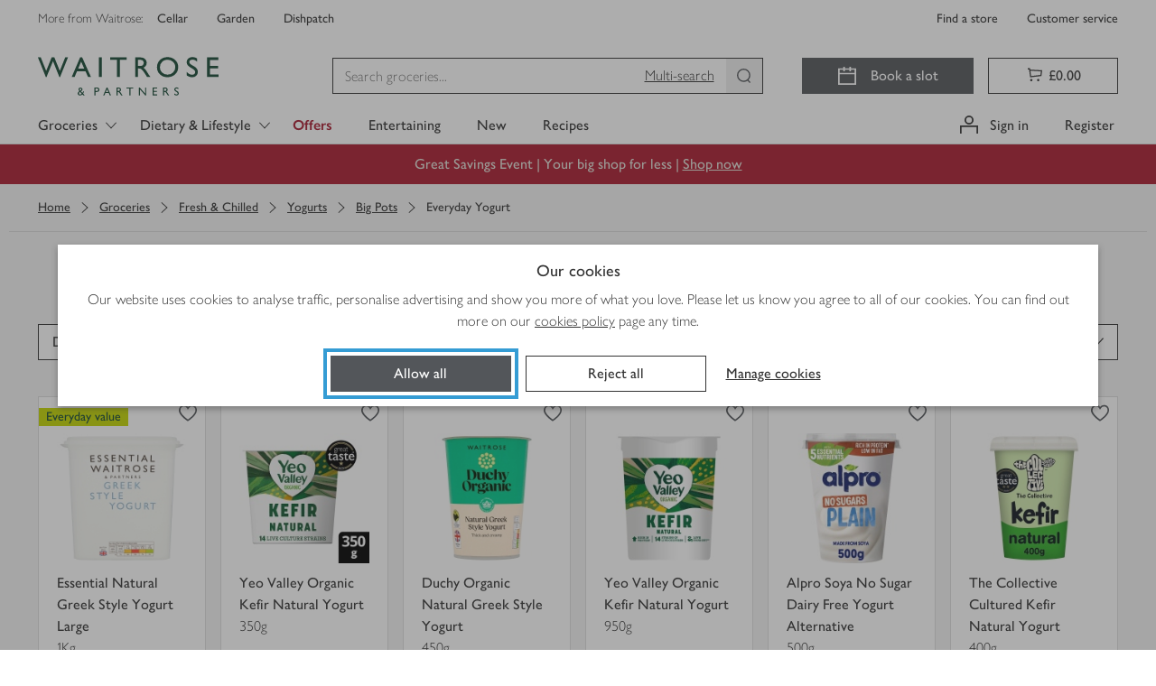

--- FILE ---
content_type: application/x-javascript; charset=utf-8
request_url: https://f.monetate.net/trk/4/s/a-18da6672/p/waitrose.com/460661610-0?mr=t1768572352&mi=%275.523763537.1768819925947%27&cs=!t&e=!(viewPage,gt)&pt=unknown&pc=!(no_search_count)&r=%27%27&sw=1280&sh=720&sc=24&j=!f&tg=!(!(39920))&u=%27https://www.waitrose.com/ecom/shop/browse/groceries/fresh_and_chilled/yogurts/big_pots/everyday%27&fl=!f&hvc=!t&eoq=!t
body_size: 4619
content:
monetate.r4("460661610-0",[{"args":[1768819930.515841],"op":"sst"},{"actionEvents":["op_impression"],"args":["<section class=\"aem-grid-blocker-class col-xs-hide col-sm-hide col-md-hide col-lg-12of12 col-lg-offset-0of12 col-xl-12of12 col-xl-offset-0of12\" data-testid=\"container\" data-uniqueid=\"_content_waitrosegroceriescms_en_shop_featured_groceries_yaa-test-page0_TestPageAssets_jcr_content_par_header_container_822548891__par_container_copy_copy_\" id=\"_content_waitrosegroceriescms_en_shop_featured_groceries_yaa-test-page0_TestPageAssets_jcr_content_par_header_container_822548891__par_container_copy_copy_\">\n<div class=\"grid___A5cgv\">\n<section class=\"wrapper___d4Hxi aem-grid-blocker-class col-xs-12of12 col-xs-offset-0of12 col-sm-12of12 col-sm-offset-0of12 col-md-12of12 col-md-offset-0of12 col-lg-12of12 col-lg-offset-0of12 col-xl-12of12 col-xl-offset-0of12 waitrose-image\" data-analytics-component-type=\"internal-promotion\" data-analytics-creative=\"Image\" data-analytics-id=\"_content_waitrosegroceriescms_en_shop_featured_groceries_yaa-test-page0_TestPageAssets_jcr_content_par_header_container_822548891__par_container_copy_copy__par_image_507575803_copy\" data-analytics-name=\"Merch_Easter_ShopNow_TM_MultipleCategories_P1_Fresh_2025\" data-analytics-position=\"header-1-6-1-1-1-1\" data-analytics-root=\"true\" data-testid=\"image\" data-uniqueid=\"_content_waitrosegroceriescms_en_shop_featured_groceries_yaa-test-page0_TestPageAssets_jcr_content_par_header_container_822548891__par_container_copy_copy__par_image_507575803_copy\" id=\"_content_waitrosegroceriescms_en_shop_featured_groceries_yaa-test-page0_TestPageAssets_jcr_content_par_header_container_822548891__par_container_copy_copy__par_image_507575803_copy\">\n<div class=\"colorWrapper___kod61 fixedHeightWrapper___lCdsR\" data-test=\"color-wrapper\"><a class=\"anchor___vDZkh link___arXub\" href=\"https://www.waitrose.com/ecom/shop/browse/offers#wrint=1-gse\" target=\"_self\">\n<div class=\"fixedHeightImages___NOzze\" data-testid=\"fixed-height-images\" style=\"--tablet-fixed-height: auto; --mobile-fixed-height: auto;\"><picture><source data-testid=\"source\" height=\"192\" media=\"(max-width: 544px)\" sizes=\"(max-width: 544px)  100vw, (max-width: 768px)  100vw, (max-width: 992px)  100vw, (max-width: 1200px)  100vw,  1260px\" srcset=\"https://waitrose-prod.scene7.com/is/image/waitroseprod/ib-1505496-GSE-Jan26-RescuePods-Mobile?uuid=06bfa64a-712f-46a9-81b3-34a53ecfbaa8&amp;$Waitrose-Image-Preset-85$&amp;wid=160&amp;fit=constrain%2C0 160w,https://waitrose-prod.scene7.com/is/image/waitroseprod/ib-1505496-GSE-Jan26-RescuePods-Mobile?uuid=06bfa64a-712f-46a9-81b3-34a53ecfbaa8&amp;$Waitrose-Image-Preset-85$&amp;wid=320&amp;fit=constrain%2C0 320w,https://waitrose-prod.scene7.com/is/image/waitroseprod/ib-1505496-GSE-Jan26-RescuePods-Mobile?uuid=06bfa64a-712f-46a9-81b3-34a53ecfbaa8&amp;$Waitrose-Image-Preset-85$&amp;wid=544&amp;fit=constrain%2C0 544w,https://waitrose-prod.scene7.com/is/image/waitroseprod/ib-1505496-GSE-Jan26-RescuePods-Mobile?uuid=06bfa64a-712f-46a9-81b3-34a53ecfbaa8&amp;$Waitrose-Image-Preset-85$&amp;wid=768&amp;fit=constrain%2C0 768w,https://waitrose-prod.scene7.com/is/image/waitroseprod/ib-1505496-GSE-Jan26-RescuePods-Mobile?uuid=06bfa64a-712f-46a9-81b3-34a53ecfbaa8&amp;$Waitrose-Image-Preset-85$&amp;wid=992&amp;fit=constrain%2C0 992w,https://waitrose-prod.scene7.com/is/image/waitroseprod/ib-1505496-GSE-Jan26-RescuePods-Mobile?uuid=06bfa64a-712f-46a9-81b3-34a53ecfbaa8&amp;$Waitrose-Image-Preset-85$&amp;wid=1200&amp;fit=constrain%2C0 1200w\" width=\"1020\" /><source data-testid=\"source\" height=\"266\" media=\"(max-width: 991px) and (min-width: 544px)\" sizes=\"(max-width: 544px)  100vw, (max-width: 768px)  100vw, (max-width: 992px)  100vw, (max-width: 1200px)  100vw,  1260px\" srcset=\"https://waitrose-prod.scene7.com/is/image/waitroseprod/ib-1505496-GSE-Jan26-RescuePods-Tablet?uuid=3b722517-9d22-40b5-a1c7-5b54d15fdc2c&amp;$Waitrose-Image-Preset-85$&amp;wid=768&amp;fit=constrain%2C0 768w,https://waitrose-prod.scene7.com/is/image/waitroseprod/ib-1505496-GSE-Jan26-RescuePods-Tablet?uuid=3b722517-9d22-40b5-a1c7-5b54d15fdc2c&amp;$Waitrose-Image-Preset-85$&amp;wid=992&amp;fit=constrain%2C0 992w,https://waitrose-prod.scene7.com/is/image/waitroseprod/ib-1505496-GSE-Jan26-RescuePods-Tablet?uuid=3b722517-9d22-40b5-a1c7-5b54d15fdc2c&amp;$Waitrose-Image-Preset-85$&amp;wid=1200&amp;fit=constrain%2C0 1200w,https://waitrose-prod.scene7.com/is/image/waitroseprod/ib-1505496-GSE-Jan26-RescuePods-Tablet?uuid=3b722517-9d22-40b5-a1c7-5b54d15fdc2c&amp;$Waitrose-Image-Preset-85$&amp;wid=1500&amp;fit=constrain%2C0 1500w,https://waitrose-prod.scene7.com/is/image/waitroseprod/ib-1505496-GSE-Jan26-RescuePods-Tablet?uuid=3b722517-9d22-40b5-a1c7-5b54d15fdc2c&amp;$Waitrose-Image-Preset-85$&amp;wid=1800&amp;fit=constrain%2C0 1800w,https://waitrose-prod.scene7.com/is/image/waitroseprod/ib-1505496-GSE-Jan26-RescuePods-Tablet?uuid=3b722517-9d22-40b5-a1c7-5b54d15fdc2c&amp;$Waitrose-Image-Preset-85$&amp;wid=2400&amp;fit=constrain%2C0 2400w\" width=\"3360\" /><source data-testid=\"source\" height=\"266\" sizes=\"(max-width: 544px)  100vw, (max-width: 768px)  100vw, (max-width: 992px)  100vw, (max-width: 1200px)  100vw,  1260px\" srcset=\"https://waitrose-prod.scene7.com/is/image/waitroseprod/ib-1505496-GSE-Jan26-RescuePods-Tablet?uuid=3b722517-9d22-40b5-a1c7-5b54d15fdc2c&amp;$Waitrose-Image-Preset-85$&amp;wid=160&amp;fit=constrain%2C0 160w,https://waitrose-prod.scene7.com/is/image/waitroseprod/ib-1505496-GSE-Jan26-RescuePods-Tablet?uuid=3b722517-9d22-40b5-a1c7-5b54d15fdc2c&amp;$Waitrose-Image-Preset-85$&amp;wid=320&amp;fit=constrain%2C0 320w,https://waitrose-prod.scene7.com/is/image/waitroseprod/ib-1505496-GSE-Jan26-RescuePods-Tablet?uuid=3b722517-9d22-40b5-a1c7-5b54d15fdc2c&amp;$Waitrose-Image-Preset-85$&amp;wid=544&amp;fit=constrain%2C0 544w,https://waitrose-prod.scene7.com/is/image/waitroseprod/ib-1505496-GSE-Jan26-RescuePods-Tablet?uuid=3b722517-9d22-40b5-a1c7-5b54d15fdc2c&amp;$Waitrose-Image-Preset-85$&amp;wid=768&amp;fit=constrain%2C0 768w,https://waitrose-prod.scene7.com/is/image/waitroseprod/ib-1505496-GSE-Jan26-RescuePods-Tablet?uuid=3b722517-9d22-40b5-a1c7-5b54d15fdc2c&amp;$Waitrose-Image-Preset-85$&amp;wid=992&amp;fit=constrain%2C0 992w,https://waitrose-prod.scene7.com/is/image/waitroseprod/ib-1505496-GSE-Jan26-RescuePods-Tablet?uuid=3b722517-9d22-40b5-a1c7-5b54d15fdc2c&amp;$Waitrose-Image-Preset-85$&amp;wid=1200&amp;fit=constrain%2C0 1200w,https://waitrose-prod.scene7.com/is/image/waitroseprod/ib-1505496-GSE-Jan26-RescuePods-Tablet?uuid=3b722517-9d22-40b5-a1c7-5b54d15fdc2c&amp;$Waitrose-Image-Preset-85$&amp;wid=1500&amp;fit=constrain%2C0 1500w,https://waitrose-prod.scene7.com/is/image/waitroseprod/ib-1505496-GSE-Jan26-RescuePods-Tablet?uuid=3b722517-9d22-40b5-a1c7-5b54d15fdc2c&amp;$Waitrose-Image-Preset-85$&amp;wid=1800&amp;fit=constrain%2C0 1800w,https://waitrose-prod.scene7.com/is/image/waitroseprod/ib-1505496-GSE-Jan26-RescuePods-Tablet?uuid=3b722517-9d22-40b5-a1c7-5b54d15fdc2c&amp;$Waitrose-Image-Preset-85$&amp;wid=2400&amp;fit=constrain%2C0 2400w\" width=\"3360\" /><img alt=\"Great savings event\" class=\"image___fnHvq\" height=\"266\" loading=\"lazy\" src=\"https://waitrose-prod.scene7.com/is/image/waitroseprod/ib-1505496-GSE-Jan26-RescuePods-Tablet?uuid=3b722517-9d22-40b5-a1c7-5b54d15fdc2c&amp;$Waitrose-Image-Preset-85$\" width=\"3360\" /></picture></div>\n</a></div>\n</section>\n\n<section class=\"wrapper___d4Hxi aem-grid-blocker-class col-xs-12of12 col-xs-offset-0of12 col-sm-3of12 col-sm-offset-0of12 col-md-3of12 col-md-offset-0of12 col-lg-2of12 col-lg-offset-0of12 col-xl-2of12 col-xl-offset-0of12 waitrose-image\" data-analytics-component-type=\"internal-promotion\" data-analytics-creative=\"Image\" data-analytics-id=\"_content_waitrosegroceriescms_en_shop_featured_groceries_yaa-test-page0_TestPageAssets_jcr_content_par_header_container_822548891__par_container_copy_copy__par_image\" data-analytics-name=\"waitrose:ecommerce-trading/online-campaign-code/merch_greatsavings__tm_gronf_household_householdcleaning_p13_ambient_2026\" data-analytics-position=\"header-1-6-1-1-1-2\" data-analytics-root=\"true\" data-testid=\"image\" data-uniqueid=\"_content_waitrosegroceriescms_en_shop_featured_groceries_yaa-test-page0_TestPageAssets_jcr_content_par_header_container_822548891__par_container_copy_copy__par_image\" id=\"_content_waitrosegroceriescms_en_shop_featured_groceries_yaa-test-page0_TestPageAssets_jcr_content_par_header_container_822548891__par_container_copy_copy__par_image\">\n<div class=\"colorWrapper___kod61 fixedHeightWrapper___lCdsR\" data-test=\"color-wrapper\"><a class=\"anchor___vDZkh link___arXub\" href=\"https://www.waitrose.com/ecom/shop/browse/offers/household_offers?categoryId=302429#wrint=1-gse-_2-household\" target=\"_self\">\n<div class=\"fixedHeightImages___NOzze\" data-testid=\"fixed-height-images\" style=\"--tablet-fixed-height: auto;\"><picture><source data-testid=\"source\" height=\"490\" media=\"(max-width: 991px) and (min-width: 544px)\" sizes=\"(max-width: 544px)  100vw, (max-width: 768px)  25vw, (max-width: 992px)  25vw, (max-width: 1200px)  16vw,  210px\" srcset=\"https://waitrose-prod.scene7.com/is/image/waitroseprod/ib-1505496-GSE-Jan26-Mon6Pod-Tablet-Household?uuid=c516f003-69cb-40af-9ddd-59d65c729223&amp;$Waitrose-Image-Preset-85$&amp;wid=768&amp;fit=constrain%2C0 768w,https://waitrose-prod.scene7.com/is/image/waitroseprod/ib-1505496-GSE-Jan26-Mon6Pod-Tablet-Household?uuid=c516f003-69cb-40af-9ddd-59d65c729223&amp;$Waitrose-Image-Preset-85$&amp;wid=992&amp;fit=constrain%2C0 992w,https://waitrose-prod.scene7.com/is/image/waitroseprod/ib-1505496-GSE-Jan26-Mon6Pod-Tablet-Household?uuid=c516f003-69cb-40af-9ddd-59d65c729223&amp;$Waitrose-Image-Preset-85$&amp;wid=1200&amp;fit=constrain%2C0 1200w,https://waitrose-prod.scene7.com/is/image/waitroseprod/ib-1505496-GSE-Jan26-Mon6Pod-Tablet-Household?uuid=c516f003-69cb-40af-9ddd-59d65c729223&amp;$Waitrose-Image-Preset-85$&amp;wid=1500&amp;fit=constrain%2C0 1500w,https://waitrose-prod.scene7.com/is/image/waitroseprod/ib-1505496-GSE-Jan26-Mon6Pod-Tablet-Household?uuid=c516f003-69cb-40af-9ddd-59d65c729223&amp;$Waitrose-Image-Preset-85$&amp;wid=1800&amp;fit=constrain%2C0 1800w,https://waitrose-prod.scene7.com/is/image/waitroseprod/ib-1505496-GSE-Jan26-Mon6Pod-Tablet-Household?uuid=c516f003-69cb-40af-9ddd-59d65c729223&amp;$Waitrose-Image-Preset-85$&amp;wid=2400&amp;fit=constrain%2C0 2400w\" width=\"750\" /><source data-testid=\"source\" height=\"401\" sizes=\"(max-width: 544px)  100vw, (max-width: 768px)  25vw, (max-width: 992px)  25vw, (max-width: 1200px)  16vw,  210px\" srcset=\"https://waitrose-prod.scene7.com/is/image/waitroseprod/ib-1505496-GSE-Jan26-Mon6Pod-Desktop-Household?uuid=c23af76e-f0ae-44e9-bd7a-7aef87413cc3&amp;$Waitrose-Image-Preset-85$&amp;wid=160&amp;fit=constrain%2C0 160w,https://waitrose-prod.scene7.com/is/image/waitroseprod/ib-1505496-GSE-Jan26-Mon6Pod-Desktop-Household?uuid=c23af76e-f0ae-44e9-bd7a-7aef87413cc3&amp;$Waitrose-Image-Preset-85$&amp;wid=320&amp;fit=constrain%2C0 320w,https://waitrose-prod.scene7.com/is/image/waitroseprod/ib-1505496-GSE-Jan26-Mon6Pod-Desktop-Household?uuid=c23af76e-f0ae-44e9-bd7a-7aef87413cc3&amp;$Waitrose-Image-Preset-85$&amp;wid=544&amp;fit=constrain%2C0 544w,https://waitrose-prod.scene7.com/is/image/waitroseprod/ib-1505496-GSE-Jan26-Mon6Pod-Desktop-Household?uuid=c23af76e-f0ae-44e9-bd7a-7aef87413cc3&amp;$Waitrose-Image-Preset-85$&amp;wid=768&amp;fit=constrain%2C0 768w,https://waitrose-prod.scene7.com/is/image/waitroseprod/ib-1505496-GSE-Jan26-Mon6Pod-Desktop-Household?uuid=c23af76e-f0ae-44e9-bd7a-7aef87413cc3&amp;$Waitrose-Image-Preset-85$&amp;wid=992&amp;fit=constrain%2C0 992w,https://waitrose-prod.scene7.com/is/image/waitroseprod/ib-1505496-GSE-Jan26-Mon6Pod-Desktop-Household?uuid=c23af76e-f0ae-44e9-bd7a-7aef87413cc3&amp;$Waitrose-Image-Preset-85$&amp;wid=1200&amp;fit=constrain%2C0 1200w,https://waitrose-prod.scene7.com/is/image/waitroseprod/ib-1505496-GSE-Jan26-Mon6Pod-Desktop-Household?uuid=c23af76e-f0ae-44e9-bd7a-7aef87413cc3&amp;$Waitrose-Image-Preset-85$&amp;wid=1500&amp;fit=constrain%2C0 1500w,https://waitrose-prod.scene7.com/is/image/waitroseprod/ib-1505496-GSE-Jan26-Mon6Pod-Desktop-Household?uuid=c23af76e-f0ae-44e9-bd7a-7aef87413cc3&amp;$Waitrose-Image-Preset-85$&amp;wid=1800&amp;fit=constrain%2C0 1800w,https://waitrose-prod.scene7.com/is/image/waitroseprod/ib-1505496-GSE-Jan26-Mon6Pod-Desktop-Household?uuid=c23af76e-f0ae-44e9-bd7a-7aef87413cc3&amp;$Waitrose-Image-Preset-85$&amp;wid=2400&amp;fit=constrain%2C0 2400w\" width=\"750\" /><img alt=\"Great Savings Event - Household\" class=\"image___fnHvq\" height=\"401\" loading=\"lazy\" src=\"https://waitrose-prod.scene7.com/is/image/waitroseprod/ib-1505496-GSE-Jan26-Mon6Pod-Desktop-Household?uuid=c23af76e-f0ae-44e9-bd7a-7aef87413cc3&amp;$Waitrose-Image-Preset-85$\" width=\"750\" /></picture></div>\n\n<div class=\"commonOverlayStyles___rLRrh overlay___JkQGp imageOverlayAbsolute___SbqbB\" data-testid=\"component-over-image-wrapper\" style=\"--default-vertical-alignment: center; --tablet-vertical-alignment: center; --mobile-vertical-alignment: center;\">\n<div class=\"grid___A5cgv\">\n<div class=\"grid___A5cgv\">\n<section class=\"aem-grid-blocker-class col-xs-12of12 col-xs-offset-0of12 col-sm-9of12 col-sm-offset-0of12 col-md-7of12 col-md-offset-0of12 col-lg-9of12 col-lg-offset-0of12 col-xl-9of12 col-xl-offset-0of12\" data-testid=\"container\" data-uniqueid=\"_content_waitrosegroceriescms_en_shop_featured_groceries_yaa-test-page0_TestPageAssets_jcr_content_par_header_container_822548891__par_container_copy_copy__par_image_par_container\" id=\"_content_waitrosegroceriescms_en_shop_featured_groceries_yaa-test-page0_TestPageAssets_jcr_content_par_header_container_822548891__par_container_copy_copy__par_image_par_container\">\n<div class=\"grid___A5cgv\">\n<section class=\"aem-grid-blocker-class col-xs-12of12 col-xs-offset-0of12 col-sm-12of12 col-sm-offset-0of12 col-md-12of12 col-md-offset-0of12 col-lg-12of12 col-lg-offset-0of12 col-xl-12of12 col-xl-offset-0of12 richText___BSwQj\" data-analytics-component-type=\"internal-promotion\" data-analytics-creative=\"Rich Text\" data-analytics-id=\"_content_waitrosegroceriescms_en_shop_featured_groceries_yaa-test-page0_TestPageAssets_jcr_content_par_header_container_822548891__par_container_copy_copy__par_image_par_container_par_richtext\" data-analytics-name=\"waitrose:ecommerce-trading/campaign_easter_try_tmfooter_grofrz_seasonal_confectioneryeaster_p1_ambient_2025\" data-analytics-position=\"header-1-6-1-1-1-2-1-1-1-1\" data-analytics-root=\"true\">\n<p class=\"richTextParagraph___Wbuze noMargin___qBbVH\" style=\"text-align: center;\"><span class=\"fontSize20px___LUaNh fontWeightSemibold___yzPQ0\" style=\"color: rgb(224, 223, 215);\">Household</span></p>\n</section>\n</div>\n</section>\n</div>\n</div>\n</div>\n</a></div>\n</section>\n\n<section class=\"wrapper___d4Hxi aem-grid-blocker-class col-xs-12of12 col-xs-offset-0of12 col-sm-3of12 col-sm-offset-0of12 col-md-3of12 col-md-offset-0of12 col-lg-2of12 col-lg-offset-0of12 col-xl-2of12 col-xl-offset-0of12 waitrose-image\" data-analytics-component-type=\"internal-promotion\" data-analytics-creative=\"Image\" data-analytics-id=\"_content_waitrosegroceriescms_en_shop_featured_groceries_yaa-test-page0_TestPageAssets_jcr_content_par_header_container_822548891__par_container_copy_copy__par_image_copy\" data-analytics-name=\"waitrose:ecommerce-trading/online-campaign-code/merch_greatsavings__tm_gronf_healthandbeauty_luxurytoiletries_p13_ambient_2026\" data-analytics-position=\"header-1-6-1-1-1-3\" data-analytics-root=\"true\" data-testid=\"image\" data-uniqueid=\"_content_waitrosegroceriescms_en_shop_featured_groceries_yaa-test-page0_TestPageAssets_jcr_content_par_header_container_822548891__par_container_copy_copy__par_image_copy\" id=\"_content_waitrosegroceriescms_en_shop_featured_groceries_yaa-test-page0_TestPageAssets_jcr_content_par_header_container_822548891__par_container_copy_copy__par_image_copy\">\n<div class=\"colorWrapper___kod61 fixedHeightWrapper___lCdsR\" data-test=\"color-wrapper\"><a class=\"anchor___vDZkh link___arXub\" href=\"https://www.waitrose.com/ecom/shop/browse/offers/toiletries_health_and_beauty_offers?categoryId=301999#wrint=1-gse-_2-healthbeauty\" target=\"_self\">\n<div class=\"fixedHeightImages___NOzze\" data-testid=\"fixed-height-images\" style=\"--tablet-fixed-height: auto; --mobile-fixed-height: auto;\"><picture><source data-testid=\"source\" height=\"490\" media=\"(max-width: 544px)\" sizes=\"(max-width: 544px)  100vw, (max-width: 768px)  25vw, (max-width: 992px)  25vw, (max-width: 1200px)  16vw,  210px\" srcset=\"https://waitrose-prod.scene7.com/is/image/waitroseprod/ib-1505496-GSE-Jan26-Mon6Pod-Tablet-HealthBeauty?uuid=5ce53ce5-a312-456e-a51e-7605fc5b4a51&amp;$Waitrose-Image-Preset-85$&amp;wid=160&amp;fit=constrain%2C0 160w,https://waitrose-prod.scene7.com/is/image/waitroseprod/ib-1505496-GSE-Jan26-Mon6Pod-Tablet-HealthBeauty?uuid=5ce53ce5-a312-456e-a51e-7605fc5b4a51&amp;$Waitrose-Image-Preset-85$&amp;wid=320&amp;fit=constrain%2C0 320w,https://waitrose-prod.scene7.com/is/image/waitroseprod/ib-1505496-GSE-Jan26-Mon6Pod-Tablet-HealthBeauty?uuid=5ce53ce5-a312-456e-a51e-7605fc5b4a51&amp;$Waitrose-Image-Preset-85$&amp;wid=544&amp;fit=constrain%2C0 544w,https://waitrose-prod.scene7.com/is/image/waitroseprod/ib-1505496-GSE-Jan26-Mon6Pod-Tablet-HealthBeauty?uuid=5ce53ce5-a312-456e-a51e-7605fc5b4a51&amp;$Waitrose-Image-Preset-85$&amp;wid=768&amp;fit=constrain%2C0 768w,https://waitrose-prod.scene7.com/is/image/waitroseprod/ib-1505496-GSE-Jan26-Mon6Pod-Tablet-HealthBeauty?uuid=5ce53ce5-a312-456e-a51e-7605fc5b4a51&amp;$Waitrose-Image-Preset-85$&amp;wid=992&amp;fit=constrain%2C0 992w,https://waitrose-prod.scene7.com/is/image/waitroseprod/ib-1505496-GSE-Jan26-Mon6Pod-Tablet-HealthBeauty?uuid=5ce53ce5-a312-456e-a51e-7605fc5b4a51&amp;$Waitrose-Image-Preset-85$&amp;wid=1200&amp;fit=constrain%2C0 1200w\" width=\"750\" /><source data-testid=\"source\" height=\"490\" media=\"(max-width: 991px) and (min-width: 544px)\" sizes=\"(max-width: 544px)  100vw, (max-width: 768px)  25vw, (max-width: 992px)  25vw, (max-width: 1200px)  16vw,  210px\" srcset=\"https://waitrose-prod.scene7.com/is/image/waitroseprod/ib-1505496-GSE-Jan26-Mon6Pod-Tablet-HealthBeauty?uuid=5ce53ce5-a312-456e-a51e-7605fc5b4a51&amp;$Waitrose-Image-Preset-85$&amp;wid=768&amp;fit=constrain%2C0 768w,https://waitrose-prod.scene7.com/is/image/waitroseprod/ib-1505496-GSE-Jan26-Mon6Pod-Tablet-HealthBeauty?uuid=5ce53ce5-a312-456e-a51e-7605fc5b4a51&amp;$Waitrose-Image-Preset-85$&amp;wid=992&amp;fit=constrain%2C0 992w,https://waitrose-prod.scene7.com/is/image/waitroseprod/ib-1505496-GSE-Jan26-Mon6Pod-Tablet-HealthBeauty?uuid=5ce53ce5-a312-456e-a51e-7605fc5b4a51&amp;$Waitrose-Image-Preset-85$&amp;wid=1200&amp;fit=constrain%2C0 1200w,https://waitrose-prod.scene7.com/is/image/waitroseprod/ib-1505496-GSE-Jan26-Mon6Pod-Tablet-HealthBeauty?uuid=5ce53ce5-a312-456e-a51e-7605fc5b4a51&amp;$Waitrose-Image-Preset-85$&amp;wid=1500&amp;fit=constrain%2C0 1500w,https://waitrose-prod.scene7.com/is/image/waitroseprod/ib-1505496-GSE-Jan26-Mon6Pod-Tablet-HealthBeauty?uuid=5ce53ce5-a312-456e-a51e-7605fc5b4a51&amp;$Waitrose-Image-Preset-85$&amp;wid=1800&amp;fit=constrain%2C0 1800w,https://waitrose-prod.scene7.com/is/image/waitroseprod/ib-1505496-GSE-Jan26-Mon6Pod-Tablet-HealthBeauty?uuid=5ce53ce5-a312-456e-a51e-7605fc5b4a51&amp;$Waitrose-Image-Preset-85$&amp;wid=2400&amp;fit=constrain%2C0 2400w\" width=\"750\" /><source data-testid=\"source\" height=\"401\" sizes=\"(max-width: 544px)  100vw, (max-width: 768px)  25vw, (max-width: 992px)  25vw, (max-width: 1200px)  16vw,  210px\" srcset=\"https://waitrose-prod.scene7.com/is/image/waitroseprod/ib-1505496-GSE-Jan26-Mon6Pod-Desktop-HealthBeauty?uuid=21b79ebc-9804-4a81-a218-97fc5491963d&amp;$Waitrose-Image-Preset-85$&amp;wid=160&amp;fit=constrain%2C0 160w,https://waitrose-prod.scene7.com/is/image/waitroseprod/ib-1505496-GSE-Jan26-Mon6Pod-Desktop-HealthBeauty?uuid=21b79ebc-9804-4a81-a218-97fc5491963d&amp;$Waitrose-Image-Preset-85$&amp;wid=320&amp;fit=constrain%2C0 320w,https://waitrose-prod.scene7.com/is/image/waitroseprod/ib-1505496-GSE-Jan26-Mon6Pod-Desktop-HealthBeauty?uuid=21b79ebc-9804-4a81-a218-97fc5491963d&amp;$Waitrose-Image-Preset-85$&amp;wid=544&amp;fit=constrain%2C0 544w,https://waitrose-prod.scene7.com/is/image/waitroseprod/ib-1505496-GSE-Jan26-Mon6Pod-Desktop-HealthBeauty?uuid=21b79ebc-9804-4a81-a218-97fc5491963d&amp;$Waitrose-Image-Preset-85$&amp;wid=768&amp;fit=constrain%2C0 768w,https://waitrose-prod.scene7.com/is/image/waitroseprod/ib-1505496-GSE-Jan26-Mon6Pod-Desktop-HealthBeauty?uuid=21b79ebc-9804-4a81-a218-97fc5491963d&amp;$Waitrose-Image-Preset-85$&amp;wid=992&amp;fit=constrain%2C0 992w,https://waitrose-prod.scene7.com/is/image/waitroseprod/ib-1505496-GSE-Jan26-Mon6Pod-Desktop-HealthBeauty?uuid=21b79ebc-9804-4a81-a218-97fc5491963d&amp;$Waitrose-Image-Preset-85$&amp;wid=1200&amp;fit=constrain%2C0 1200w,https://waitrose-prod.scene7.com/is/image/waitroseprod/ib-1505496-GSE-Jan26-Mon6Pod-Desktop-HealthBeauty?uuid=21b79ebc-9804-4a81-a218-97fc5491963d&amp;$Waitrose-Image-Preset-85$&amp;wid=1500&amp;fit=constrain%2C0 1500w,https://waitrose-prod.scene7.com/is/image/waitroseprod/ib-1505496-GSE-Jan26-Mon6Pod-Desktop-HealthBeauty?uuid=21b79ebc-9804-4a81-a218-97fc5491963d&amp;$Waitrose-Image-Preset-85$&amp;wid=1800&amp;fit=constrain%2C0 1800w,https://waitrose-prod.scene7.com/is/image/waitroseprod/ib-1505496-GSE-Jan26-Mon6Pod-Desktop-HealthBeauty?uuid=21b79ebc-9804-4a81-a218-97fc5491963d&amp;$Waitrose-Image-Preset-85$&amp;wid=2400&amp;fit=constrain%2C0 2400w\" width=\"750\" /><img alt=\"Great Savings Event - Health &amp; Beauty\" class=\"image___fnHvq\" height=\"401\" loading=\"lazy\" src=\"https://waitrose-prod.scene7.com/is/image/waitroseprod/ib-1505496-GSE-Jan26-Mon6Pod-Desktop-HealthBeauty?uuid=21b79ebc-9804-4a81-a218-97fc5491963d&amp;$Waitrose-Image-Preset-85$\" width=\"750\" /></picture></div>\n\n<div class=\"commonOverlayStyles___rLRrh overlay___JkQGp imageOverlayAbsolute___SbqbB\" data-testid=\"component-over-image-wrapper\" style=\"--default-vertical-alignment: center; --tablet-vertical-alignment: center; --mobile-vertical-alignment: center;\">\n<div class=\"grid___A5cgv\">\n<div class=\"grid___A5cgv\">\n<section class=\"aem-grid-blocker-class col-xs-12of12 col-xs-offset-0of12 col-sm-9of12 col-sm-offset-0of12 col-md-7of12 col-md-offset-0of12 col-lg-9of12 col-lg-offset-0of12 col-xl-8of12 col-xl-offset-0of12\" data-testid=\"container\" data-uniqueid=\"_content_waitrosegroceriescms_en_shop_featured_groceries_yaa-test-page0_TestPageAssets_jcr_content_par_header_container_822548891__par_container_copy_copy__par_image_copy_par_container\" id=\"_content_waitrosegroceriescms_en_shop_featured_groceries_yaa-test-page0_TestPageAssets_jcr_content_par_header_container_822548891__par_container_copy_copy__par_image_copy_par_container\">\n<div class=\"grid___A5cgv\">\n<section class=\"aem-grid-blocker-class col-xs-12of12 col-xs-offset-0of12 col-sm-12of12 col-sm-offset-0of12 col-md-12of12 col-md-offset-0of12 col-lg-12of12 col-lg-offset-0of12 col-xl-12of12 col-xl-offset-0of12 richText___BSwQj\" data-analytics-component-type=\"internal-promotion\" data-analytics-creative=\"Rich Text\" data-analytics-id=\"_content_waitrosegroceriescms_en_shop_featured_groceries_yaa-test-page0_TestPageAssets_jcr_content_par_header_container_822548891__par_container_copy_copy__par_image_copy_par_container_par_richtext\" data-analytics-name=\"waitrose:ecommerce-trading/campaign_easter_try_tmfooter_grofrz_seasonal_confectioneryeaster_p1_ambient_2025\" data-analytics-position=\"header-1-6-1-1-1-3-1-1-1-1\" data-analytics-root=\"true\">\n<p class=\"richTextParagraph___Wbuze noMargin___qBbVH\" style=\"text-align: center;\"><span class=\"fontSize20px___LUaNh fontWeightSemibold___yzPQ0\" style=\"color: rgb(224, 223, 215);\">Health<br />\n&amp; beauty</span></p>\n</section>\n</div>\n</section>\n</div>\n</div>\n</div>\n</a></div>\n</section>\n\n<section class=\"wrapper___d4Hxi aem-grid-blocker-class col-xs-12of12 col-xs-offset-0of12 col-sm-3of12 col-sm-offset-0of12 col-md-3of12 col-md-offset-0of12 col-lg-2of12 col-lg-offset-0of12 col-xl-2of12 col-xl-offset-0of12 waitrose-image\" data-analytics-component-type=\"internal-promotion\" data-analytics-creative=\"Image\" data-analytics-id=\"_content_waitrosegroceriescms_en_shop_featured_groceries_yaa-test-page0_TestPageAssets_jcr_content_par_header_container_822548891__par_container_copy_copy__par_image_copy_copy\" data-analytics-name=\"waitrose:ecommerce-trading/online-campaign-code/merch_greatsavings__tm_grofrz_grocerymealsolutions_oilsandvinegars_p13_ambient_2025\" data-analytics-position=\"header-1-6-1-1-1-4\" data-analytics-root=\"true\" data-testid=\"image\" data-uniqueid=\"_content_waitrosegroceriescms_en_shop_featured_groceries_yaa-test-page0_TestPageAssets_jcr_content_par_header_container_822548891__par_container_copy_copy__par_image_copy_copy\" id=\"_content_waitrosegroceriescms_en_shop_featured_groceries_yaa-test-page0_TestPageAssets_jcr_content_par_header_container_822548891__par_container_copy_copy__par_image_copy_copy\">\n<div class=\"colorWrapper___kod61 fixedHeightWrapper___lCdsR\" data-test=\"color-wrapper\"><a class=\"anchor___vDZkh link___arXub\" href=\"https://www.waitrose.com/ecom/shop/browse/offers/food_cupboard_offers?categoryId=300635#wrint=1-gse-_2-foodcupboard\" target=\"_self\">\n<div class=\"fixedHeightImages___NOzze\" data-testid=\"fixed-height-images\" style=\"--tablet-fixed-height: auto;\"><picture><source data-testid=\"source\" height=\"490\" media=\"(max-width: 991px) and (min-width: 544px)\" sizes=\"(max-width: 544px)  100vw, (max-width: 768px)  25vw, (max-width: 992px)  25vw, (max-width: 1200px)  16vw,  210px\" srcset=\"https://waitrose-prod.scene7.com/is/image/waitroseprod/ib-1505496-GSE-Jan26-Mon6Pod-Tablet-FoodCupboard?uuid=0c77eb0f-7669-483a-aff5-68cfaec9937c&amp;$Waitrose-Image-Preset-85$&amp;wid=768&amp;fit=constrain%2C0 768w,https://waitrose-prod.scene7.com/is/image/waitroseprod/ib-1505496-GSE-Jan26-Mon6Pod-Tablet-FoodCupboard?uuid=0c77eb0f-7669-483a-aff5-68cfaec9937c&amp;$Waitrose-Image-Preset-85$&amp;wid=992&amp;fit=constrain%2C0 992w,https://waitrose-prod.scene7.com/is/image/waitroseprod/ib-1505496-GSE-Jan26-Mon6Pod-Tablet-FoodCupboard?uuid=0c77eb0f-7669-483a-aff5-68cfaec9937c&amp;$Waitrose-Image-Preset-85$&amp;wid=1200&amp;fit=constrain%2C0 1200w,https://waitrose-prod.scene7.com/is/image/waitroseprod/ib-1505496-GSE-Jan26-Mon6Pod-Tablet-FoodCupboard?uuid=0c77eb0f-7669-483a-aff5-68cfaec9937c&amp;$Waitrose-Image-Preset-85$&amp;wid=1500&amp;fit=constrain%2C0 1500w,https://waitrose-prod.scene7.com/is/image/waitroseprod/ib-1505496-GSE-Jan26-Mon6Pod-Tablet-FoodCupboard?uuid=0c77eb0f-7669-483a-aff5-68cfaec9937c&amp;$Waitrose-Image-Preset-85$&amp;wid=1800&amp;fit=constrain%2C0 1800w,https://waitrose-prod.scene7.com/is/image/waitroseprod/ib-1505496-GSE-Jan26-Mon6Pod-Tablet-FoodCupboard?uuid=0c77eb0f-7669-483a-aff5-68cfaec9937c&amp;$Waitrose-Image-Preset-85$&amp;wid=2400&amp;fit=constrain%2C0 2400w\" width=\"750\" /><source data-testid=\"source\" height=\"401\" sizes=\"(max-width: 544px)  100vw, (max-width: 768px)  25vw, (max-width: 992px)  25vw, (max-width: 1200px)  16vw,  210px\" srcset=\"https://waitrose-prod.scene7.com/is/image/waitroseprod/ib-1505496-GSE-Jan26-Mon6Pod-Desktop-FoodCupboard?uuid=55d625ca-57a4-4759-913b-46fbe6610f3c&amp;$Waitrose-Image-Preset-85$&amp;wid=160&amp;fit=constrain%2C0 160w,https://waitrose-prod.scene7.com/is/image/waitroseprod/ib-1505496-GSE-Jan26-Mon6Pod-Desktop-FoodCupboard?uuid=55d625ca-57a4-4759-913b-46fbe6610f3c&amp;$Waitrose-Image-Preset-85$&amp;wid=320&amp;fit=constrain%2C0 320w,https://waitrose-prod.scene7.com/is/image/waitroseprod/ib-1505496-GSE-Jan26-Mon6Pod-Desktop-FoodCupboard?uuid=55d625ca-57a4-4759-913b-46fbe6610f3c&amp;$Waitrose-Image-Preset-85$&amp;wid=544&amp;fit=constrain%2C0 544w,https://waitrose-prod.scene7.com/is/image/waitroseprod/ib-1505496-GSE-Jan26-Mon6Pod-Desktop-FoodCupboard?uuid=55d625ca-57a4-4759-913b-46fbe6610f3c&amp;$Waitrose-Image-Preset-85$&amp;wid=768&amp;fit=constrain%2C0 768w,https://waitrose-prod.scene7.com/is/image/waitroseprod/ib-1505496-GSE-Jan26-Mon6Pod-Desktop-FoodCupboard?uuid=55d625ca-57a4-4759-913b-46fbe6610f3c&amp;$Waitrose-Image-Preset-85$&amp;wid=992&amp;fit=constrain%2C0 992w,https://waitrose-prod.scene7.com/is/image/waitroseprod/ib-1505496-GSE-Jan26-Mon6Pod-Desktop-FoodCupboard?uuid=55d625ca-57a4-4759-913b-46fbe6610f3c&amp;$Waitrose-Image-Preset-85$&amp;wid=1200&amp;fit=constrain%2C0 1200w,https://waitrose-prod.scene7.com/is/image/waitroseprod/ib-1505496-GSE-Jan26-Mon6Pod-Desktop-FoodCupboard?uuid=55d625ca-57a4-4759-913b-46fbe6610f3c&amp;$Waitrose-Image-Preset-85$&amp;wid=1500&amp;fit=constrain%2C0 1500w,https://waitrose-prod.scene7.com/is/image/waitroseprod/ib-1505496-GSE-Jan26-Mon6Pod-Desktop-FoodCupboard?uuid=55d625ca-57a4-4759-913b-46fbe6610f3c&amp;$Waitrose-Image-Preset-85$&amp;wid=1800&amp;fit=constrain%2C0 1800w,https://waitrose-prod.scene7.com/is/image/waitroseprod/ib-1505496-GSE-Jan26-Mon6Pod-Desktop-FoodCupboard?uuid=55d625ca-57a4-4759-913b-46fbe6610f3c&amp;$Waitrose-Image-Preset-85$&amp;wid=2400&amp;fit=constrain%2C0 2400w\" width=\"750\" /><img alt=\"Great savings event - Food Cupboard\" class=\"image___fnHvq\" height=\"401\" loading=\"lazy\" src=\"https://waitrose-prod.scene7.com/is/image/waitroseprod/ib-1505496-GSE-Jan26-Mon6Pod-Desktop-FoodCupboard?uuid=55d625ca-57a4-4759-913b-46fbe6610f3c&amp;$Waitrose-Image-Preset-85$\" width=\"750\" /></picture></div>\n\n<div class=\"commonOverlayStyles___rLRrh overlay___JkQGp imageOverlayAbsolute___SbqbB\" data-testid=\"component-over-image-wrapper\" style=\"--default-vertical-alignment: center; --tablet-vertical-alignment: center; --mobile-vertical-alignment: center;\">\n<div class=\"grid___A5cgv\">\n<div class=\"grid___A5cgv\">\n<section class=\"aem-grid-blocker-class col-xs-12of12 col-xs-offset-0of12 col-sm-8of12 col-sm-offset-0of12 col-md-8of12 col-md-offset-0of12 col-lg-8of12 col-lg-offset-0of12 col-xl-8of12 col-xl-offset-0of12\" data-testid=\"container\" data-uniqueid=\"_content_waitrosegroceriescms_en_shop_featured_groceries_yaa-test-page0_TestPageAssets_jcr_content_par_header_container_822548891__par_container_copy_copy__par_image_copy_copy_par_container\" id=\"_content_waitrosegroceriescms_en_shop_featured_groceries_yaa-test-page0_TestPageAssets_jcr_content_par_header_container_822548891__par_container_copy_copy__par_image_copy_copy_par_container\">\n<div class=\"grid___A5cgv\">\n<section class=\"aem-grid-blocker-class col-xs-12of12 col-xs-offset-0of12 col-sm-12of12 col-sm-offset-0of12 col-md-12of12 col-md-offset-0of12 col-lg-12of12 col-lg-offset-0of12 col-xl-12of12 col-xl-offset-0of12 richText___BSwQj\" data-analytics-component-type=\"internal-promotion\" data-analytics-creative=\"Rich Text\" data-analytics-id=\"[base64]\" data-analytics-name=\"waitrose:ecommerce-trading/campaign_easter_try_tmfooter_mpfde_meat_p1_fresh_2025\" data-analytics-position=\"header-1-6-1-1-1-4-1-1-1-1\" data-analytics-root=\"true\">\n<p class=\"richTextParagraph___Wbuze noMargin___qBbVH\" style=\"text-align: center;\"><span class=\"fontSize20px___LUaNh fontWeightSemibold___yzPQ0\" style=\"color: rgb(224, 223, 215);\">Food<br />\ncupboard</span></p>\n</section>\n</div>\n</section>\n</div>\n</div>\n</div>\n</a></div>\n</section>\n\n<section class=\"wrapper___d4Hxi aem-grid-blocker-class col-xs-12of12 col-xs-offset-0of12 col-sm-3of12 col-sm-offset-0of12 col-md-3of12 col-md-offset-0of12 col-lg-2of12 col-lg-offset-0of12 col-xl-2of12 col-xl-offset-0of12 waitrose-image\" data-analytics-component-type=\"internal-promotion\" data-analytics-creative=\"Image\" data-analytics-id=\"_content_waitrosegroceriescms_en_shop_featured_groceries_yaa-test-page0_TestPageAssets_jcr_content_par_header_container_822548891__par_container_copy_copy__par_image_copy_copy_copy_140523719\" data-analytics-name=\"waitrose:ecommerce-trading/online-campaign-code/merch_greatsavings_fridgefillers_tm__p13_ambient_2026\" data-analytics-position=\"header-1-6-1-1-1-5\" data-analytics-root=\"true\" data-testid=\"image\" data-uniqueid=\"_content_waitrosegroceriescms_en_shop_featured_groceries_yaa-test-page0_TestPageAssets_jcr_content_par_header_container_822548891__par_container_copy_copy__par_image_copy_copy_copy_140523719\" id=\"_content_waitrosegroceriescms_en_shop_featured_groceries_yaa-test-page0_TestPageAssets_jcr_content_par_header_container_822548891__par_container_copy_copy__par_image_copy_copy_copy_140523719\">\n<div class=\"colorWrapper___kod61 fixedHeightWrapper___lCdsR\" data-test=\"color-wrapper\"><a class=\"anchor___vDZkh link___arXub\" href=\"https://www.waitrose.com/ecom/shop/featured/offers/fresh-and-chilled/fridge-fillers/save-up-to-a-third-fridge-fillers#wrint=1-gse-_2-fridgefillers\" target=\"_self\">\n<div class=\"fixedHeightImages___NOzze\" data-testid=\"fixed-height-images\" style=\"--tablet-fixed-height: auto; --mobile-fixed-height: auto;\"><picture><source data-testid=\"source\" height=\"490\" media=\"(max-width: 544px)\" sizes=\"(max-width: 544px)  100vw, (max-width: 768px)  25vw, (max-width: 992px)  25vw, (max-width: 1200px)  16vw,  210px\" srcset=\"https://waitrose-prod.scene7.com/is/image/waitroseprod/ib-1505496-GSE-Jan26-Mon6Pod-Tablet-DinnerforTonight?uuid=5e1acc6b-53db-44ff-a7c1-5b1d5023c18c&amp;$Waitrose-Image-Preset-85$&amp;wid=160&amp;fit=constrain%2C0 160w,https://waitrose-prod.scene7.com/is/image/waitroseprod/ib-1505496-GSE-Jan26-Mon6Pod-Tablet-DinnerforTonight?uuid=5e1acc6b-53db-44ff-a7c1-5b1d5023c18c&amp;$Waitrose-Image-Preset-85$&amp;wid=320&amp;fit=constrain%2C0 320w,https://waitrose-prod.scene7.com/is/image/waitroseprod/ib-1505496-GSE-Jan26-Mon6Pod-Tablet-DinnerforTonight?uuid=5e1acc6b-53db-44ff-a7c1-5b1d5023c18c&amp;$Waitrose-Image-Preset-85$&amp;wid=544&amp;fit=constrain%2C0 544w,https://waitrose-prod.scene7.com/is/image/waitroseprod/ib-1505496-GSE-Jan26-Mon6Pod-Tablet-DinnerforTonight?uuid=5e1acc6b-53db-44ff-a7c1-5b1d5023c18c&amp;$Waitrose-Image-Preset-85$&amp;wid=768&amp;fit=constrain%2C0 768w,https://waitrose-prod.scene7.com/is/image/waitroseprod/ib-1505496-GSE-Jan26-Mon6Pod-Tablet-DinnerforTonight?uuid=5e1acc6b-53db-44ff-a7c1-5b1d5023c18c&amp;$Waitrose-Image-Preset-85$&amp;wid=992&amp;fit=constrain%2C0 992w,https://waitrose-prod.scene7.com/is/image/waitroseprod/ib-1505496-GSE-Jan26-Mon6Pod-Tablet-DinnerforTonight?uuid=5e1acc6b-53db-44ff-a7c1-5b1d5023c18c&amp;$Waitrose-Image-Preset-85$&amp;wid=1200&amp;fit=constrain%2C0 1200w\" width=\"750\" /><source data-testid=\"source\" height=\"490\" media=\"(max-width: 991px) and (min-width: 544px)\" sizes=\"(max-width: 544px)  100vw, (max-width: 768px)  25vw, (max-width: 992px)  25vw, (max-width: 1200px)  16vw,  210px\" srcset=\"https://waitrose-prod.scene7.com/is/image/waitroseprod/ib-1505496-GSE-Jan26-Mon6Pod-Tablet-FridgeFillers?uuid=79b852d5-78a8-4475-b28a-9cf9f1bdd5f3&amp;$Waitrose-Image-Preset-85$&amp;wid=768&amp;fit=constrain%2C0 768w,https://waitrose-prod.scene7.com/is/image/waitroseprod/ib-1505496-GSE-Jan26-Mon6Pod-Tablet-FridgeFillers?uuid=79b852d5-78a8-4475-b28a-9cf9f1bdd5f3&amp;$Waitrose-Image-Preset-85$&amp;wid=992&amp;fit=constrain%2C0 992w,https://waitrose-prod.scene7.com/is/image/waitroseprod/ib-1505496-GSE-Jan26-Mon6Pod-Tablet-FridgeFillers?uuid=79b852d5-78a8-4475-b28a-9cf9f1bdd5f3&amp;$Waitrose-Image-Preset-85$&amp;wid=1200&amp;fit=constrain%2C0 1200w,https://waitrose-prod.scene7.com/is/image/waitroseprod/ib-1505496-GSE-Jan26-Mon6Pod-Tablet-FridgeFillers?uuid=79b852d5-78a8-4475-b28a-9cf9f1bdd5f3&amp;$Waitrose-Image-Preset-85$&amp;wid=1500&amp;fit=constrain%2C0 1500w,https://waitrose-prod.scene7.com/is/image/waitroseprod/ib-1505496-GSE-Jan26-Mon6Pod-Tablet-FridgeFillers?uuid=79b852d5-78a8-4475-b28a-9cf9f1bdd5f3&amp;$Waitrose-Image-Preset-85$&amp;wid=1800&amp;fit=constrain%2C0 1800w,https://waitrose-prod.scene7.com/is/image/waitroseprod/ib-1505496-GSE-Jan26-Mon6Pod-Tablet-FridgeFillers?uuid=79b852d5-78a8-4475-b28a-9cf9f1bdd5f3&amp;$Waitrose-Image-Preset-85$&amp;wid=2400&amp;fit=constrain%2C0 2400w\" width=\"750\" /><source data-testid=\"source\" height=\"401\" sizes=\"(max-width: 544px)  100vw, (max-width: 768px)  25vw, (max-width: 992px)  25vw, (max-width: 1200px)  16vw,  210px\" srcset=\"https://waitrose-prod.scene7.com/is/image/waitroseprod/ib-1505496-GSE-Jan26-Mon6Pod-Desktop-FridgeFillers?uuid=2d5f5801-51a4-49b1-8057-c0990deed20b&amp;$Waitrose-Image-Preset-85$&amp;wid=160&amp;fit=constrain%2C0 160w,https://waitrose-prod.scene7.com/is/image/waitroseprod/ib-1505496-GSE-Jan26-Mon6Pod-Desktop-FridgeFillers?uuid=2d5f5801-51a4-49b1-8057-c0990deed20b&amp;$Waitrose-Image-Preset-85$&amp;wid=320&amp;fit=constrain%2C0 320w,https://waitrose-prod.scene7.com/is/image/waitroseprod/ib-1505496-GSE-Jan26-Mon6Pod-Desktop-FridgeFillers?uuid=2d5f5801-51a4-49b1-8057-c0990deed20b&amp;$Waitrose-Image-Preset-85$&amp;wid=544&amp;fit=constrain%2C0 544w,https://waitrose-prod.scene7.com/is/image/waitroseprod/ib-1505496-GSE-Jan26-Mon6Pod-Desktop-FridgeFillers?uuid=2d5f5801-51a4-49b1-8057-c0990deed20b&amp;$Waitrose-Image-Preset-85$&amp;wid=768&amp;fit=constrain%2C0 768w,https://waitrose-prod.scene7.com/is/image/waitroseprod/ib-1505496-GSE-Jan26-Mon6Pod-Desktop-FridgeFillers?uuid=2d5f5801-51a4-49b1-8057-c0990deed20b&amp;$Waitrose-Image-Preset-85$&amp;wid=992&amp;fit=constrain%2C0 992w,https://waitrose-prod.scene7.com/is/image/waitroseprod/ib-1505496-GSE-Jan26-Mon6Pod-Desktop-FridgeFillers?uuid=2d5f5801-51a4-49b1-8057-c0990deed20b&amp;$Waitrose-Image-Preset-85$&amp;wid=1200&amp;fit=constrain%2C0 1200w,https://waitrose-prod.scene7.com/is/image/waitroseprod/ib-1505496-GSE-Jan26-Mon6Pod-Desktop-FridgeFillers?uuid=2d5f5801-51a4-49b1-8057-c0990deed20b&amp;$Waitrose-Image-Preset-85$&amp;wid=1500&amp;fit=constrain%2C0 1500w,https://waitrose-prod.scene7.com/is/image/waitroseprod/ib-1505496-GSE-Jan26-Mon6Pod-Desktop-FridgeFillers?uuid=2d5f5801-51a4-49b1-8057-c0990deed20b&amp;$Waitrose-Image-Preset-85$&amp;wid=1800&amp;fit=constrain%2C0 1800w,https://waitrose-prod.scene7.com/is/image/waitroseprod/ib-1505496-GSE-Jan26-Mon6Pod-Desktop-FridgeFillers?uuid=2d5f5801-51a4-49b1-8057-c0990deed20b&amp;$Waitrose-Image-Preset-85$&amp;wid=2400&amp;fit=constrain%2C0 2400w\" width=\"750\" /><img alt=\"Great savings event - Fridge Fillers\" class=\"image___fnHvq\" height=\"401\" loading=\"lazy\" src=\"https://waitrose-prod.scene7.com/is/image/waitroseprod/ib-1505496-GSE-Jan26-Mon6Pod-Desktop-FridgeFillers?uuid=2d5f5801-51a4-49b1-8057-c0990deed20b&amp;$Waitrose-Image-Preset-85$\" width=\"750\" /></picture></div>\n\n<div class=\"commonOverlayStyles___rLRrh overlay___JkQGp imageOverlayAbsolute___SbqbB\" data-testid=\"component-over-image-wrapper\" style=\"--default-vertical-alignment: center; --tablet-vertical-alignment: center; --mobile-vertical-alignment: center;\">\n<div class=\"grid___A5cgv\">\n<div class=\"grid___A5cgv\">\n<section class=\"aem-grid-blocker-class col-xs-12of12 col-xs-offset-0of12 col-sm-9of12 col-sm-offset-0of12 col-md-7of12 col-md-offset-0of12 col-lg-7of12 col-lg-offset-0of12 col-xl-7of12 col-xl-offset-0of12\" data-testid=\"container\" data-uniqueid=\"[base64]\" id=\"[base64]\">\n<div class=\"grid___A5cgv\">\n<section class=\"aem-grid-blocker-class col-xs-12of12 col-xs-offset-0of12 col-sm-12of12 col-sm-offset-0of12 col-md-12of12 col-md-offset-0of12 col-lg-12of12 col-lg-offset-0of12 col-xl-12of12 col-xl-offset-0of12 richText___BSwQj\" data-analytics-component-type=\"internal-promotion\" data-analytics-creative=\"Rich Text\" data-analytics-id=\"[base64]\" data-analytics-name=\"waitrose:ecommerce-trading/campaign_easter_try_tmfooter_multiplecategories_offers_2025\" data-analytics-position=\"header-1-6-1-1-1-5-1-1-1-1\" data-analytics-root=\"true\">\n<p class=\"richTextParagraph___Wbuze noMargin___qBbVH\" style=\"text-align: center;\"><span class=\"fontSize20px___LUaNh fontWeightSemibold___yzPQ0\" style=\"color: rgb(224, 223, 215);\">Fridge<br />\nfillers</span></p>\n</section>\n</div>\n</section>\n</div>\n</div>\n</div>\n</a></div>\n</section>\n\n<section class=\"wrapper___d4Hxi aem-grid-blocker-class col-xs-12of12 col-xs-offset-0of12 col-sm-3of12 col-sm-offset-0of12 col-md-3of12 col-md-offset-0of12 col-lg-2of12 col-lg-offset-0of12 col-xl-2of12 col-xl-offset-0of12 waitrose-image\" data-analytics-component-type=\"internal-promotion\" data-analytics-creative=\"Image\" data-analytics-id=\"_content_waitrosegroceriescms_en_shop_featured_groceries_yaa-test-page0_TestPageAssets_jcr_content_par_header_container_822548891__par_container_copy_copy__par_image_copy_copy_copy\" data-analytics-name=\"Merch__DinnerForTonight_TM__P13_Ambient_2026\" data-analytics-position=\"header-1-6-1-1-1-6\" data-analytics-root=\"true\" data-testid=\"image\" data-uniqueid=\"_content_waitrosegroceriescms_en_shop_featured_groceries_yaa-test-page0_TestPageAssets_jcr_content_par_header_container_822548891__par_container_copy_copy__par_image_copy_copy_copy\" id=\"_content_waitrosegroceriescms_en_shop_featured_groceries_yaa-test-page0_TestPageAssets_jcr_content_par_header_container_822548891__par_container_copy_copy__par_image_copy_copy_copy\">\n<div class=\"colorWrapper___kod61 fixedHeightWrapper___lCdsR\" data-test=\"color-wrapper\"><a class=\"anchor___vDZkh link___arXub\" href=\"https://www.waitrose.com/ecom/shop/featured/groceries/fresh-and-chilled/dinner-for-tonight#wrint=1-gse-_2-dinnerfortonight\" target=\"_self\">\n<div class=\"fixedHeightImages___NOzze\" data-testid=\"fixed-height-images\" style=\"--tablet-fixed-height: auto; --mobile-fixed-height: auto;\"><picture><source data-testid=\"source\" height=\"490\" media=\"(max-width: 544px)\" sizes=\"(max-width: 544px)  100vw, (max-width: 768px)  25vw, (max-width: 992px)  25vw, (max-width: 1200px)  16vw,  210px\" srcset=\"https://waitrose-prod.scene7.com/is/image/waitroseprod/ib-1505496-GSE-Jan26-Mon6Pod-Tablet-DinnerforTonight?uuid=5e1acc6b-53db-44ff-a7c1-5b1d5023c18c&amp;$Waitrose-Image-Preset-85$&amp;wid=160&amp;fit=constrain%2C0 160w,https://waitrose-prod.scene7.com/is/image/waitroseprod/ib-1505496-GSE-Jan26-Mon6Pod-Tablet-DinnerforTonight?uuid=5e1acc6b-53db-44ff-a7c1-5b1d5023c18c&amp;$Waitrose-Image-Preset-85$&amp;wid=320&amp;fit=constrain%2C0 320w,https://waitrose-prod.scene7.com/is/image/waitroseprod/ib-1505496-GSE-Jan26-Mon6Pod-Tablet-DinnerforTonight?uuid=5e1acc6b-53db-44ff-a7c1-5b1d5023c18c&amp;$Waitrose-Image-Preset-85$&amp;wid=544&amp;fit=constrain%2C0 544w,https://waitrose-prod.scene7.com/is/image/waitroseprod/ib-1505496-GSE-Jan26-Mon6Pod-Tablet-DinnerforTonight?uuid=5e1acc6b-53db-44ff-a7c1-5b1d5023c18c&amp;$Waitrose-Image-Preset-85$&amp;wid=768&amp;fit=constrain%2C0 768w,https://waitrose-prod.scene7.com/is/image/waitroseprod/ib-1505496-GSE-Jan26-Mon6Pod-Tablet-DinnerforTonight?uuid=5e1acc6b-53db-44ff-a7c1-5b1d5023c18c&amp;$Waitrose-Image-Preset-85$&amp;wid=992&amp;fit=constrain%2C0 992w,https://waitrose-prod.scene7.com/is/image/waitroseprod/ib-1505496-GSE-Jan26-Mon6Pod-Tablet-DinnerforTonight?uuid=5e1acc6b-53db-44ff-a7c1-5b1d5023c18c&amp;$Waitrose-Image-Preset-85$&amp;wid=1200&amp;fit=constrain%2C0 1200w\" width=\"750\" /><source data-testid=\"source\" height=\"490\" media=\"(max-width: 991px) and (min-width: 544px)\" sizes=\"(max-width: 544px)  100vw, (max-width: 768px)  25vw, (max-width: 992px)  25vw, (max-width: 1200px)  16vw,  210px\" srcset=\"https://waitrose-prod.scene7.com/is/image/waitroseprod/ib-1505496-GSE-Jan26-Mon6Pod-Tablet-DinnerforTonight?uuid=5e1acc6b-53db-44ff-a7c1-5b1d5023c18c&amp;$Waitrose-Image-Preset-85$&amp;wid=768&amp;fit=constrain%2C0 768w,https://waitrose-prod.scene7.com/is/image/waitroseprod/ib-1505496-GSE-Jan26-Mon6Pod-Tablet-DinnerforTonight?uuid=5e1acc6b-53db-44ff-a7c1-5b1d5023c18c&amp;$Waitrose-Image-Preset-85$&amp;wid=992&amp;fit=constrain%2C0 992w,https://waitrose-prod.scene7.com/is/image/waitroseprod/ib-1505496-GSE-Jan26-Mon6Pod-Tablet-DinnerforTonight?uuid=5e1acc6b-53db-44ff-a7c1-5b1d5023c18c&amp;$Waitrose-Image-Preset-85$&amp;wid=1200&amp;fit=constrain%2C0 1200w,https://waitrose-prod.scene7.com/is/image/waitroseprod/ib-1505496-GSE-Jan26-Mon6Pod-Tablet-DinnerforTonight?uuid=5e1acc6b-53db-44ff-a7c1-5b1d5023c18c&amp;$Waitrose-Image-Preset-85$&amp;wid=1500&amp;fit=constrain%2C0 1500w,https://waitrose-prod.scene7.com/is/image/waitroseprod/ib-1505496-GSE-Jan26-Mon6Pod-Tablet-DinnerforTonight?uuid=5e1acc6b-53db-44ff-a7c1-5b1d5023c18c&amp;$Waitrose-Image-Preset-85$&amp;wid=1800&amp;fit=constrain%2C0 1800w,https://waitrose-prod.scene7.com/is/image/waitroseprod/ib-1505496-GSE-Jan26-Mon6Pod-Tablet-DinnerforTonight?uuid=5e1acc6b-53db-44ff-a7c1-5b1d5023c18c&amp;$Waitrose-Image-Preset-85$&amp;wid=2400&amp;fit=constrain%2C0 2400w\" width=\"750\" /><source data-testid=\"source\" height=\"401\" sizes=\"(max-width: 544px)  100vw, (max-width: 768px)  25vw, (max-width: 992px)  25vw, (max-width: 1200px)  16vw,  210px\" srcset=\"https://waitrose-prod.scene7.com/is/image/waitroseprod/ib-1505496-GSE-Jan26-Mon6Pod-Desktop-DinnerforTonight?uuid=52c6aa9e-26f3-41e5-9d78-c70d0c16f470&amp;$Waitrose-Image-Preset-85$&amp;wid=160&amp;fit=constrain%2C0 160w,https://waitrose-prod.scene7.com/is/image/waitroseprod/ib-1505496-GSE-Jan26-Mon6Pod-Desktop-DinnerforTonight?uuid=52c6aa9e-26f3-41e5-9d78-c70d0c16f470&amp;$Waitrose-Image-Preset-85$&amp;wid=320&amp;fit=constrain%2C0 320w,https://waitrose-prod.scene7.com/is/image/waitroseprod/ib-1505496-GSE-Jan26-Mon6Pod-Desktop-DinnerforTonight?uuid=52c6aa9e-26f3-41e5-9d78-c70d0c16f470&amp;$Waitrose-Image-Preset-85$&amp;wid=544&amp;fit=constrain%2C0 544w,https://waitrose-prod.scene7.com/is/image/waitroseprod/ib-1505496-GSE-Jan26-Mon6Pod-Desktop-DinnerforTonight?uuid=52c6aa9e-26f3-41e5-9d78-c70d0c16f470&amp;$Waitrose-Image-Preset-85$&amp;wid=768&amp;fit=constrain%2C0 768w,https://waitrose-prod.scene7.com/is/image/waitroseprod/ib-1505496-GSE-Jan26-Mon6Pod-Desktop-DinnerforTonight?uuid=52c6aa9e-26f3-41e5-9d78-c70d0c16f470&amp;$Waitrose-Image-Preset-85$&amp;wid=992&amp;fit=constrain%2C0 992w,https://waitrose-prod.scene7.com/is/image/waitroseprod/ib-1505496-GSE-Jan26-Mon6Pod-Desktop-DinnerforTonight?uuid=52c6aa9e-26f3-41e5-9d78-c70d0c16f470&amp;$Waitrose-Image-Preset-85$&amp;wid=1200&amp;fit=constrain%2C0 1200w,https://waitrose-prod.scene7.com/is/image/waitroseprod/ib-1505496-GSE-Jan26-Mon6Pod-Desktop-DinnerforTonight?uuid=52c6aa9e-26f3-41e5-9d78-c70d0c16f470&amp;$Waitrose-Image-Preset-85$&amp;wid=1500&amp;fit=constrain%2C0 1500w,https://waitrose-prod.scene7.com/is/image/waitroseprod/ib-1505496-GSE-Jan26-Mon6Pod-Desktop-DinnerforTonight?uuid=52c6aa9e-26f3-41e5-9d78-c70d0c16f470&amp;$Waitrose-Image-Preset-85$&amp;wid=1800&amp;fit=constrain%2C0 1800w,https://waitrose-prod.scene7.com/is/image/waitroseprod/ib-1505496-GSE-Jan26-Mon6Pod-Desktop-DinnerforTonight?uuid=52c6aa9e-26f3-41e5-9d78-c70d0c16f470&amp;$Waitrose-Image-Preset-85$&amp;wid=2400&amp;fit=constrain%2C0 2400w\" width=\"750\" /><img alt=\"Great savings event - Dinner for Tonight\" class=\"image___fnHvq\" height=\"401\" loading=\"lazy\" src=\"https://waitrose-prod.scene7.com/is/image/waitroseprod/ib-1505496-GSE-Jan26-Mon6Pod-Desktop-DinnerforTonight?uuid=52c6aa9e-26f3-41e5-9d78-c70d0c16f470&amp;$Waitrose-Image-Preset-85$\" width=\"750\" /></picture></div>\n\n<div class=\"commonOverlayStyles___rLRrh overlay___JkQGp imageOverlayAbsolute___SbqbB\" data-testid=\"component-over-image-wrapper\" style=\"--default-vertical-alignment: center; --tablet-vertical-alignment: center; --mobile-vertical-alignment: center;\">\n<div class=\"grid___A5cgv\">\n<div class=\"grid___A5cgv\">\n<section class=\"aem-grid-blocker-class col-xs-12of12 col-xs-offset-0of12 col-sm-9of12 col-sm-offset-0of12 col-md-7of12 col-md-offset-0of12 col-lg-7of12 col-lg-offset-0of12 col-xl-7of12 col-xl-offset-0of12\" data-testid=\"container\" data-uniqueid=\"_content_waitrosegroceriescms_en_shop_featured_groceries_yaa-test-page0_TestPageAssets_jcr_content_par_header_container_822548891__par_container_copy_copy__par_image_copy_copy_copy_par_container\" id=\"_content_waitrosegroceriescms_en_shop_featured_groceries_yaa-test-page0_TestPageAssets_jcr_content_par_header_container_822548891__par_container_copy_copy__par_image_copy_copy_copy_par_container\">\n<div class=\"grid___A5cgv\">\n<section class=\"aem-grid-blocker-class col-xs-12of12 col-xs-offset-0of12 col-sm-12of12 col-sm-offset-0of12 col-md-12of12 col-md-offset-0of12 col-lg-12of12 col-lg-offset-0of12 col-xl-12of12 col-xl-offset-0of12 richText___BSwQj\" data-analytics-component-type=\"internal-promotion\" data-analytics-creative=\"Rich Text\" data-analytics-id=\"[base64]\" data-analytics-name=\"waitrose:ecommerce-trading/campaign_easter_try_tmfooter_multiplecategories_offers_2025\" data-analytics-position=\"header-1-6-1-1-1-6-1-1-1-1\" data-analytics-root=\"true\">\n<p class=\"richTextParagraph___Wbuze noMargin___qBbVH\" style=\"text-align: center;\"><span class=\"fontSize20px___LUaNh fontWeightSemibold___yzPQ0\" style=\"color: rgb(224, 223, 215);\">Dinner<br />\nfor tonight</span></p>\n</section>\n</div>\n</section>\n</div>\n</div>\n</div>\n</a></div>\n</section>\n\n<section class=\"wrapper___d4Hxi aem-grid-blocker-class col-xs-12of12 col-xs-offset-0of12 col-sm-3of12 col-sm-offset-0of12 col-md-3of12 col-md-offset-0of12 col-lg-2of12 col-lg-offset-0of12 col-xl-2of12 col-xl-offset-0of12 waitrose-image\" data-analytics-component-type=\"internal-promotion\" data-analytics-creative=\"Image\" data-analytics-id=\"_content_waitrosegroceriescms_en_shop_featured_groceries_yaa-test-page0_TestPageAssets_jcr_content_par_header_container_822548891__par_container_copy_copy__par_image_copy_copy_copy_2116071118\" data-analytics-name=\"waitrose:ecommerce-trading/online-campaign-code/merch_greatsavings__tm_multiplecategories_p13_fresh_2026\" data-analytics-position=\"header-1-6-1-1-1-7\" data-analytics-root=\"true\" data-testid=\"image\" data-uniqueid=\"_content_waitrosegroceriescms_en_shop_featured_groceries_yaa-test-page0_TestPageAssets_jcr_content_par_header_container_822548891__par_container_copy_copy__par_image_copy_copy_copy_2116071118\" id=\"_content_waitrosegroceriescms_en_shop_featured_groceries_yaa-test-page0_TestPageAssets_jcr_content_par_header_container_822548891__par_container_copy_copy__par_image_copy_copy_copy_2116071118\">\n<div class=\"colorWrapper___kod61 fixedHeightWrapper___lCdsR\" data-test=\"color-wrapper\"><a class=\"anchor___vDZkh link___arXub\" href=\"https://www.waitrose.com/ecom/shop/browse/offers/dietary_and_lifestyle_offers/healthy_options_offers?categoryId=286220#wrint=1-gse-_2-healthyoptions\" target=\"_self\">\n<div class=\"fixedHeightImages___NOzze\" data-testid=\"fixed-height-images\" style=\"--tablet-fixed-height: auto;\"><picture><source data-testid=\"source\" height=\"490\" media=\"(max-width: 991px) and (min-width: 544px)\" sizes=\"(max-width: 544px)  100vw, (max-width: 768px)  25vw, (max-width: 992px)  25vw, (max-width: 1200px)  16vw,  210px\" srcset=\"https://waitrose-prod.scene7.com/is/image/waitroseprod/ib-1505496-GSE-Jan26-Mon6Pod-Tablet-Health?uuid=6df4e794-6cc1-46f7-883b-2c8620068981&amp;$Waitrose-Image-Preset-85$&amp;wid=768&amp;fit=constrain%2C0 768w,https://waitrose-prod.scene7.com/is/image/waitroseprod/ib-1505496-GSE-Jan26-Mon6Pod-Tablet-Health?uuid=6df4e794-6cc1-46f7-883b-2c8620068981&amp;$Waitrose-Image-Preset-85$&amp;wid=992&amp;fit=constrain%2C0 992w,https://waitrose-prod.scene7.com/is/image/waitroseprod/ib-1505496-GSE-Jan26-Mon6Pod-Tablet-Health?uuid=6df4e794-6cc1-46f7-883b-2c8620068981&amp;$Waitrose-Image-Preset-85$&amp;wid=1200&amp;fit=constrain%2C0 1200w,https://waitrose-prod.scene7.com/is/image/waitroseprod/ib-1505496-GSE-Jan26-Mon6Pod-Tablet-Health?uuid=6df4e794-6cc1-46f7-883b-2c8620068981&amp;$Waitrose-Image-Preset-85$&amp;wid=1500&amp;fit=constrain%2C0 1500w,https://waitrose-prod.scene7.com/is/image/waitroseprod/ib-1505496-GSE-Jan26-Mon6Pod-Tablet-Health?uuid=6df4e794-6cc1-46f7-883b-2c8620068981&amp;$Waitrose-Image-Preset-85$&amp;wid=1800&amp;fit=constrain%2C0 1800w,https://waitrose-prod.scene7.com/is/image/waitroseprod/ib-1505496-GSE-Jan26-Mon6Pod-Tablet-Health?uuid=6df4e794-6cc1-46f7-883b-2c8620068981&amp;$Waitrose-Image-Preset-85$&amp;wid=2400&amp;fit=constrain%2C0 2400w\" width=\"750\" /><source data-testid=\"source\" height=\"401\" sizes=\"(max-width: 544px)  100vw, (max-width: 768px)  25vw, (max-width: 992px)  25vw, (max-width: 1200px)  16vw,  210px\" srcset=\"https://waitrose-prod.scene7.com/is/image/waitroseprod/ib-1505496-GSE-Jan26-Mon6Pod-Desktop-Health?uuid=042f09af-6519-42c1-8483-26454de9f912&amp;$Waitrose-Image-Preset-85$&amp;wid=160&amp;fit=constrain%2C0 160w,https://waitrose-prod.scene7.com/is/image/waitroseprod/ib-1505496-GSE-Jan26-Mon6Pod-Desktop-Health?uuid=042f09af-6519-42c1-8483-26454de9f912&amp;$Waitrose-Image-Preset-85$&amp;wid=320&amp;fit=constrain%2C0 320w,https://waitrose-prod.scene7.com/is/image/waitroseprod/ib-1505496-GSE-Jan26-Mon6Pod-Desktop-Health?uuid=042f09af-6519-42c1-8483-26454de9f912&amp;$Waitrose-Image-Preset-85$&amp;wid=544&amp;fit=constrain%2C0 544w,https://waitrose-prod.scene7.com/is/image/waitroseprod/ib-1505496-GSE-Jan26-Mon6Pod-Desktop-Health?uuid=042f09af-6519-42c1-8483-26454de9f912&amp;$Waitrose-Image-Preset-85$&amp;wid=768&amp;fit=constrain%2C0 768w,https://waitrose-prod.scene7.com/is/image/waitroseprod/ib-1505496-GSE-Jan26-Mon6Pod-Desktop-Health?uuid=042f09af-6519-42c1-8483-26454de9f912&amp;$Waitrose-Image-Preset-85$&amp;wid=992&amp;fit=constrain%2C0 992w,https://waitrose-prod.scene7.com/is/image/waitroseprod/ib-1505496-GSE-Jan26-Mon6Pod-Desktop-Health?uuid=042f09af-6519-42c1-8483-26454de9f912&amp;$Waitrose-Image-Preset-85$&amp;wid=1200&amp;fit=constrain%2C0 1200w,https://waitrose-prod.scene7.com/is/image/waitroseprod/ib-1505496-GSE-Jan26-Mon6Pod-Desktop-Health?uuid=042f09af-6519-42c1-8483-26454de9f912&amp;$Waitrose-Image-Preset-85$&amp;wid=1500&amp;fit=constrain%2C0 1500w,https://waitrose-prod.scene7.com/is/image/waitroseprod/ib-1505496-GSE-Jan26-Mon6Pod-Desktop-Health?uuid=042f09af-6519-42c1-8483-26454de9f912&amp;$Waitrose-Image-Preset-85$&amp;wid=1800&amp;fit=constrain%2C0 1800w,https://waitrose-prod.scene7.com/is/image/waitroseprod/ib-1505496-GSE-Jan26-Mon6Pod-Desktop-Health?uuid=042f09af-6519-42c1-8483-26454de9f912&amp;$Waitrose-Image-Preset-85$&amp;wid=2400&amp;fit=constrain%2C0 2400w\" width=\"750\" /><img alt=\"Great savings event - Healthy Options\" class=\"image___fnHvq\" height=\"401\" loading=\"lazy\" src=\"https://waitrose-prod.scene7.com/is/image/waitroseprod/ib-1505496-GSE-Jan26-Mon6Pod-Desktop-Health?uuid=042f09af-6519-42c1-8483-26454de9f912&amp;$Waitrose-Image-Preset-85$\" width=\"750\" /></picture></div>\n\n<div class=\"commonOverlayStyles___rLRrh overlay___JkQGp imageOverlayAbsolute___SbqbB\" data-testid=\"component-over-image-wrapper\" style=\"--default-vertical-alignment: center; --tablet-vertical-alignment: center; --mobile-vertical-alignment: center;\">\n<div class=\"grid___A5cgv\">\n<div class=\"grid___A5cgv\">\n<section class=\"aem-grid-blocker-class col-xs-12of12 col-xs-offset-0of12 col-sm-9of12 col-sm-offset-0of12 col-md-7of12 col-md-offset-0of12 col-lg-8of12 col-lg-offset-0of12 col-xl-7of12 col-xl-offset-0of12\" data-testid=\"container\" data-uniqueid=\"[base64]\" id=\"[base64]\">\n<div class=\"grid___A5cgv\">\n<section class=\"aem-grid-blocker-class col-xs-12of12 col-xs-offset-0of12 col-sm-12of12 col-sm-offset-0of12 col-md-12of12 col-md-offset-0of12 col-lg-12of12 col-lg-offset-0of12 col-xl-12of12 col-xl-offset-0of12 richText___BSwQj\" data-analytics-component-type=\"internal-promotion\" data-analytics-creative=\"Rich Text\" data-analytics-id=\"[base64]\" data-analytics-name=\"waitrose:ecommerce-trading/campaign_easter_try_tmfooter_multiplecategories_offers_2025\" data-analytics-position=\"header-1-6-1-1-1-7-1-1-1-1\" data-analytics-root=\"true\">\n<p class=\"richTextParagraph___Wbuze noMargin___qBbVH\" style=\"text-align: center;\"><span class=\"fontSize20px___LUaNh fontWeightSemibold___yzPQ0\" style=\"color: rgb(224, 223, 215);\">Healthy<br />\noptions</span></p>\n</section>\n</div>\n</section>\n</div>\n</div>\n</div>\n</a></div>\n</section>\n</div>\n</section>\n","#tSr > div.container-fluid","last",null,{"content":"","discriminator":"content","ref":"446/343848.css","type":"javascript"},{"content":"","discriminator":"content","ref":"446/343848.css","type":"css"},0,1],"actionId":5798182,"op":"allInOneV2"},{"args":[],"actionId":5572835,"op":"nop"},{"args":[],"actionId":5255606,"op":"nop"},{"args":[],"actionId":5254650,"op":"nop"},{"args":[[{"split":"Experiment","reports":[264,4972,5252],"id":2081043,"key":"FIX-Great-Savings-Event_2081043","variant_id":2613441},{"split":"Experiment","reports":[264,4972,5252],"id":2003622,"key":"Data-Collector-All-Visitors_2003622","variant_id":2514713},{"split":"Experiment","reports":[264,4972,5252],"id":1899106,"key":"MT-Open-To-All_1899106","variant_id":2374535},{"split":"Experiment","reports":[264,4972,5252],"id":1898833,"key":"MT-Desktop-A/A_1898833","variant_id":2374021},{"split":"Control","reports":[264,4972,5252],"id":1901708,"key":"MT-Desktop-A/A-After_1901708","variant_id":2378017}]],"op":"sr2"},{"eventId":97253,"args":[],"op":"trackAlways"},{"eventId":136348,"args":["mt.bananatestv3"],"op":"trackApi"},{"eventId":136509,"args":["mt.pepsicobanner"],"op":"trackApi"},{"eventId":136903,"args":["#monetate_selectorHTML_1192409_0 > div > a:nth-child(3) > img"],"op":"trackClick"},{"eventId":136905,"args":["#monetate_selectorHTML_1192409_0 > div > a:nth-child(4) > img"],"op":"trackClick"},{"eventId":137833,"args":["POCA-1496-selectDeselectVoucherClick"],"op":"trackApi"},{"eventId":140590,"args":["article[data-product-pod-type=\"sponsored\"]"],"op":"trackClick"},{"eventId":141339,"args":["mt.health2025"],"op":"trackApi"},{"eventId":141366,"args":["mt.plantvarietybadges"],"op":"trackApi"},{"eventId":145671,"args":["MT.Book Slot"],"op":"trackApi"},{"eventId":147344,"args":["[data-analytics-id=\"_content_waitrosegroceriescms_en_library_productGrid_static-trading-pod_2025_campaigns_father-s-day_tm-1326907-may25-fathersday-tipples_jcr_content_library-par_referenced-component\"]"],"op":"trackClick"},{"eventId":151344,"args":["mt.milk"],"op":"trackApi"},{"eventId":152141,"args":["mt.chicken25"],"op":"trackApi"},{"eventId":153265,"args":["mt.duchy"],"op":"trackApi"},{"eventId":153266,"args":["mt.christmas25"],"op":"trackApi"},{"eventId":154359,"args":["mt.No1"],"op":"trackApi"},{"eventId":154377,"args":[],"op":"nop"},{"eventId":154379,"args":["section#_content_waitrosegroceriescms_en_shop_featured_groceries_becky-testing2_extra_jcr_content_par_header_container_copy_copy_"],"op":"trackClick"},{"eventId":154728,"args":["marketing-prefs-changed"],"op":"trackApi"},{"eventId":154729,"args":["marketing-prefs-waitrose-opt-in"],"op":"trackApi"},{"eventId":154730,"args":["marketing-prefs-waitrose-opt-out"],"op":"trackApi"},{"eventId":154731,"args":["marketing-prefs-mywaitrose-opt-in"],"op":"trackApi"},{"eventId":154733,"args":["marketing-prefs-johnlewis-opt-in"],"op":"trackApi"},{"eventId":154734,"args":["marketing-prefs-johnlewis-opt-out"],"op":"trackApi"},{"eventId":154735,"args":["marketing-prefs-johnlewisfinancialservices-opt-in"],"op":"trackApi"},{"eventId":154736,"args":["marketing-prefs-johnlewisfinancialservices-opt-out"],"op":"trackApi"},{"eventId":154737,"args":["marketing-prefs-all-opt-in"],"op":"trackApi"},{"eventId":154738,"args":["marketing-prefs-all-opt-out"],"op":"trackApi"},{"eventId":154732,"args":["marketing-prefs-mywaitrose-opt-out"],"op":"trackApi"},{"eventId":155095,"args":[],"op":"nop"},{"eventId":155737,"args":["mt.hasJustLoggedIn"],"op":"trackApi"},{"eventId":156343,"args":[],"op":"nop"}]);